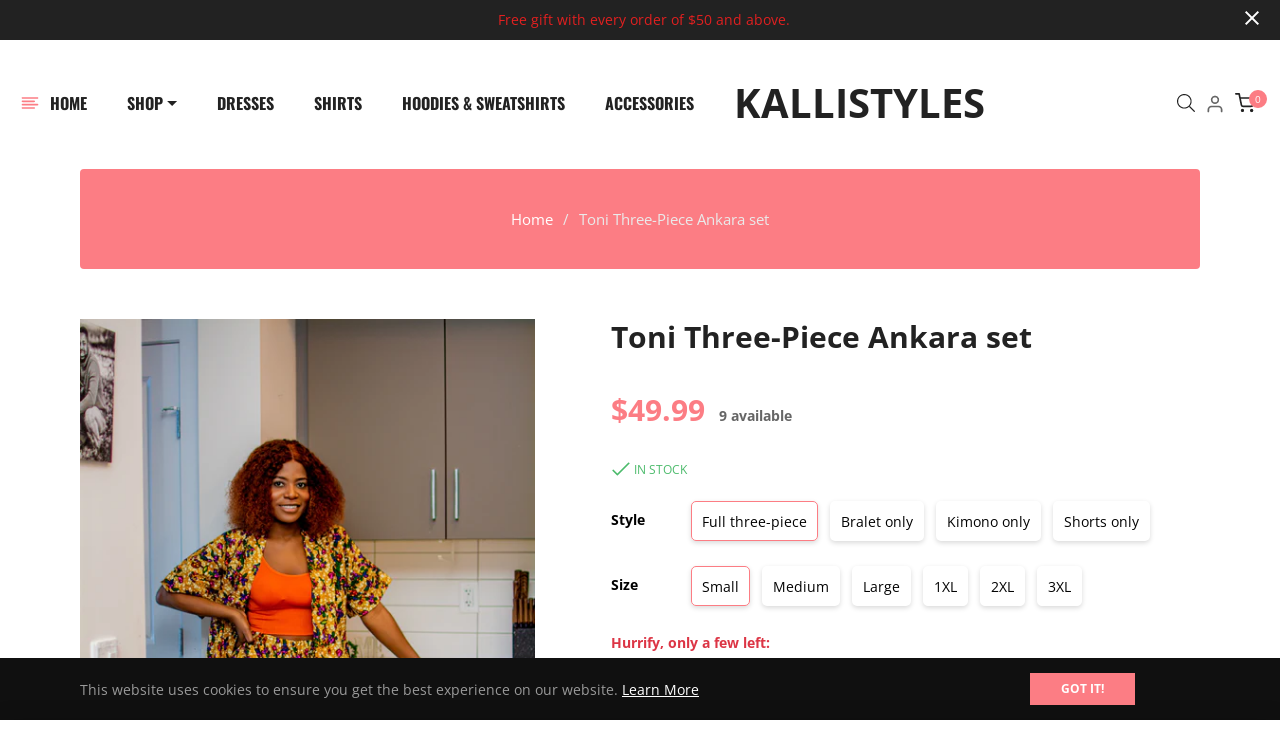

--- FILE ---
content_type: text/javascript; charset=utf-8
request_url: https://kallistyles.ca/products/three-piece-ankara-set.js
body_size: 1321
content:
{"id":8050925863083,"title":"Toni Three-Piece Ankara set","handle":"three-piece-ankara-set","description":"\u003cp\u003eShips out in one business day\u003c\/p\u003e\n\u003cp\u003emade with authentic Ankara cotton wax\u003c\/p\u003e\n\u003cp\u003e \u003c\/p\u003e","published_at":"2024-04-28T12:08:01-04:00","created_at":"2024-04-28T12:08:01-04:00","vendor":"KALLISTYLES","type":"","tags":[],"price":1299,"price_min":1299,"price_max":4999,"available":true,"price_varies":true,"compare_at_price":null,"compare_at_price_min":0,"compare_at_price_max":0,"compare_at_price_varies":false,"variants":[{"id":43933493756075,"title":"Full three-piece \/ Small","option1":"Full three-piece","option2":"Small","option3":null,"sku":null,"requires_shipping":true,"taxable":true,"featured_image":null,"available":true,"name":"Toni Three-Piece Ankara set - Full three-piece \/ Small","public_title":"Full three-piece \/ Small","options":["Full three-piece","Small"],"price":4999,"weight":0,"compare_at_price":null,"inventory_management":"shopify","barcode":null,"requires_selling_plan":false,"selling_plan_allocations":[]},{"id":43933493788843,"title":"Bralet only \/ Small","option1":"Bralet only","option2":"Small","option3":null,"sku":null,"requires_shipping":true,"taxable":true,"featured_image":null,"available":true,"name":"Toni Three-Piece Ankara set - Bralet only \/ Small","public_title":"Bralet only \/ Small","options":["Bralet only","Small"],"price":1299,"weight":0,"compare_at_price":null,"inventory_management":"shopify","barcode":null,"requires_selling_plan":false,"selling_plan_allocations":[]},{"id":43933493821611,"title":"Kimono only \/ Small","option1":"Kimono only","option2":"Small","option3":null,"sku":null,"requires_shipping":true,"taxable":true,"featured_image":null,"available":true,"name":"Toni Three-Piece Ankara set - Kimono only \/ Small","public_title":"Kimono only \/ Small","options":["Kimono only","Small"],"price":2599,"weight":0,"compare_at_price":null,"inventory_management":"shopify","barcode":null,"requires_selling_plan":false,"selling_plan_allocations":[]},{"id":43933493854379,"title":"Shorts only \/ Small","option1":"Shorts only","option2":"Small","option3":null,"sku":null,"requires_shipping":true,"taxable":true,"featured_image":null,"available":true,"name":"Toni Three-Piece Ankara set - Shorts only \/ Small","public_title":"Shorts only \/ Small","options":["Shorts only","Small"],"price":2099,"weight":0,"compare_at_price":null,"inventory_management":"shopify","barcode":null,"requires_selling_plan":false,"selling_plan_allocations":[]},{"id":45214862278827,"title":"Full three-piece \/ Medium","option1":"Full three-piece","option2":"Medium","option3":null,"sku":null,"requires_shipping":true,"taxable":true,"featured_image":null,"available":false,"name":"Toni Three-Piece Ankara set - Full three-piece \/ Medium","public_title":"Full three-piece \/ Medium","options":["Full three-piece","Medium"],"price":4999,"weight":0,"compare_at_price":null,"inventory_management":"shopify","barcode":null,"requires_selling_plan":false,"selling_plan_allocations":[]},{"id":45214862311595,"title":"Full three-piece \/ Large","option1":"Full three-piece","option2":"Large","option3":null,"sku":null,"requires_shipping":true,"taxable":true,"featured_image":null,"available":false,"name":"Toni Three-Piece Ankara set - Full three-piece \/ Large","public_title":"Full three-piece \/ Large","options":["Full three-piece","Large"],"price":4999,"weight":0,"compare_at_price":null,"inventory_management":"shopify","barcode":null,"requires_selling_plan":false,"selling_plan_allocations":[]},{"id":45214862344363,"title":"Full three-piece \/ 1XL","option1":"Full three-piece","option2":"1XL","option3":null,"sku":null,"requires_shipping":true,"taxable":true,"featured_image":null,"available":false,"name":"Toni Three-Piece Ankara set - Full three-piece \/ 1XL","public_title":"Full three-piece \/ 1XL","options":["Full three-piece","1XL"],"price":4999,"weight":0,"compare_at_price":null,"inventory_management":"shopify","barcode":null,"requires_selling_plan":false,"selling_plan_allocations":[]},{"id":45214862377131,"title":"Full three-piece \/ 2XL","option1":"Full three-piece","option2":"2XL","option3":null,"sku":null,"requires_shipping":true,"taxable":true,"featured_image":null,"available":false,"name":"Toni Three-Piece Ankara set - Full three-piece \/ 2XL","public_title":"Full three-piece \/ 2XL","options":["Full three-piece","2XL"],"price":4999,"weight":0,"compare_at_price":null,"inventory_management":"shopify","barcode":null,"requires_selling_plan":false,"selling_plan_allocations":[]},{"id":45214862409899,"title":"Full three-piece \/ 3XL","option1":"Full three-piece","option2":"3XL","option3":null,"sku":null,"requires_shipping":true,"taxable":true,"featured_image":null,"available":false,"name":"Toni Three-Piece Ankara set - Full three-piece \/ 3XL","public_title":"Full three-piece \/ 3XL","options":["Full three-piece","3XL"],"price":4999,"weight":0,"compare_at_price":null,"inventory_management":"shopify","barcode":null,"requires_selling_plan":false,"selling_plan_allocations":[]},{"id":45214862442667,"title":"Bralet only \/ Medium","option1":"Bralet only","option2":"Medium","option3":null,"sku":null,"requires_shipping":true,"taxable":true,"featured_image":null,"available":false,"name":"Toni Three-Piece Ankara set - Bralet only \/ Medium","public_title":"Bralet only \/ Medium","options":["Bralet only","Medium"],"price":4999,"weight":0,"compare_at_price":null,"inventory_management":"shopify","barcode":null,"requires_selling_plan":false,"selling_plan_allocations":[]},{"id":45214862475435,"title":"Bralet only \/ Large","option1":"Bralet only","option2":"Large","option3":null,"sku":null,"requires_shipping":true,"taxable":true,"featured_image":null,"available":false,"name":"Toni Three-Piece Ankara set - Bralet only \/ Large","public_title":"Bralet only \/ Large","options":["Bralet only","Large"],"price":4999,"weight":0,"compare_at_price":null,"inventory_management":"shopify","barcode":null,"requires_selling_plan":false,"selling_plan_allocations":[]},{"id":45214862508203,"title":"Bralet only \/ 1XL","option1":"Bralet only","option2":"1XL","option3":null,"sku":null,"requires_shipping":true,"taxable":true,"featured_image":null,"available":false,"name":"Toni Three-Piece Ankara set - Bralet only \/ 1XL","public_title":"Bralet only \/ 1XL","options":["Bralet only","1XL"],"price":4999,"weight":0,"compare_at_price":null,"inventory_management":"shopify","barcode":null,"requires_selling_plan":false,"selling_plan_allocations":[]},{"id":45214862540971,"title":"Bralet only \/ 2XL","option1":"Bralet only","option2":"2XL","option3":null,"sku":null,"requires_shipping":true,"taxable":true,"featured_image":null,"available":false,"name":"Toni Three-Piece Ankara set - Bralet only \/ 2XL","public_title":"Bralet only \/ 2XL","options":["Bralet only","2XL"],"price":4999,"weight":0,"compare_at_price":null,"inventory_management":"shopify","barcode":null,"requires_selling_plan":false,"selling_plan_allocations":[]},{"id":45214862573739,"title":"Bralet only \/ 3XL","option1":"Bralet only","option2":"3XL","option3":null,"sku":null,"requires_shipping":true,"taxable":true,"featured_image":null,"available":false,"name":"Toni Three-Piece Ankara set - Bralet only \/ 3XL","public_title":"Bralet only \/ 3XL","options":["Bralet only","3XL"],"price":4999,"weight":0,"compare_at_price":null,"inventory_management":"shopify","barcode":null,"requires_selling_plan":false,"selling_plan_allocations":[]},{"id":45214862606507,"title":"Kimono only \/ Medium","option1":"Kimono only","option2":"Medium","option3":null,"sku":null,"requires_shipping":true,"taxable":true,"featured_image":null,"available":false,"name":"Toni Three-Piece Ankara set - Kimono only \/ Medium","public_title":"Kimono only \/ Medium","options":["Kimono only","Medium"],"price":4999,"weight":0,"compare_at_price":null,"inventory_management":"shopify","barcode":null,"requires_selling_plan":false,"selling_plan_allocations":[]},{"id":45214862639275,"title":"Kimono only \/ Large","option1":"Kimono only","option2":"Large","option3":null,"sku":null,"requires_shipping":true,"taxable":true,"featured_image":null,"available":false,"name":"Toni Three-Piece Ankara set - Kimono only \/ Large","public_title":"Kimono only \/ Large","options":["Kimono only","Large"],"price":4999,"weight":0,"compare_at_price":null,"inventory_management":"shopify","barcode":null,"requires_selling_plan":false,"selling_plan_allocations":[]},{"id":45214862672043,"title":"Kimono only \/ 1XL","option1":"Kimono only","option2":"1XL","option3":null,"sku":null,"requires_shipping":true,"taxable":true,"featured_image":null,"available":false,"name":"Toni Three-Piece Ankara set - Kimono only \/ 1XL","public_title":"Kimono only \/ 1XL","options":["Kimono only","1XL"],"price":4999,"weight":0,"compare_at_price":null,"inventory_management":"shopify","barcode":null,"requires_selling_plan":false,"selling_plan_allocations":[]},{"id":45214862704811,"title":"Kimono only \/ 2XL","option1":"Kimono only","option2":"2XL","option3":null,"sku":null,"requires_shipping":true,"taxable":true,"featured_image":null,"available":false,"name":"Toni Three-Piece Ankara set - Kimono only \/ 2XL","public_title":"Kimono only \/ 2XL","options":["Kimono only","2XL"],"price":4999,"weight":0,"compare_at_price":null,"inventory_management":"shopify","barcode":null,"requires_selling_plan":false,"selling_plan_allocations":[]},{"id":45214862737579,"title":"Kimono only \/ 3XL","option1":"Kimono only","option2":"3XL","option3":null,"sku":null,"requires_shipping":true,"taxable":true,"featured_image":null,"available":false,"name":"Toni Three-Piece Ankara set - Kimono only \/ 3XL","public_title":"Kimono only \/ 3XL","options":["Kimono only","3XL"],"price":4999,"weight":0,"compare_at_price":null,"inventory_management":"shopify","barcode":null,"requires_selling_plan":false,"selling_plan_allocations":[]},{"id":45214862770347,"title":"Shorts only \/ Medium","option1":"Shorts only","option2":"Medium","option3":null,"sku":null,"requires_shipping":true,"taxable":true,"featured_image":null,"available":false,"name":"Toni Three-Piece Ankara set - Shorts only \/ Medium","public_title":"Shorts only \/ Medium","options":["Shorts only","Medium"],"price":4999,"weight":0,"compare_at_price":null,"inventory_management":"shopify","barcode":null,"requires_selling_plan":false,"selling_plan_allocations":[]},{"id":45214862803115,"title":"Shorts only \/ Large","option1":"Shorts only","option2":"Large","option3":null,"sku":null,"requires_shipping":true,"taxable":true,"featured_image":null,"available":false,"name":"Toni Three-Piece Ankara set - Shorts only \/ Large","public_title":"Shorts only \/ Large","options":["Shorts only","Large"],"price":4999,"weight":0,"compare_at_price":null,"inventory_management":"shopify","barcode":null,"requires_selling_plan":false,"selling_plan_allocations":[]},{"id":45214862835883,"title":"Shorts only \/ 1XL","option1":"Shorts only","option2":"1XL","option3":null,"sku":null,"requires_shipping":true,"taxable":true,"featured_image":null,"available":false,"name":"Toni Three-Piece Ankara set - Shorts only \/ 1XL","public_title":"Shorts only \/ 1XL","options":["Shorts only","1XL"],"price":4999,"weight":0,"compare_at_price":null,"inventory_management":"shopify","barcode":null,"requires_selling_plan":false,"selling_plan_allocations":[]},{"id":45214862868651,"title":"Shorts only \/ 2XL","option1":"Shorts only","option2":"2XL","option3":null,"sku":null,"requires_shipping":true,"taxable":true,"featured_image":null,"available":false,"name":"Toni Three-Piece Ankara set - Shorts only \/ 2XL","public_title":"Shorts only \/ 2XL","options":["Shorts only","2XL"],"price":4999,"weight":0,"compare_at_price":null,"inventory_management":"shopify","barcode":null,"requires_selling_plan":false,"selling_plan_allocations":[]},{"id":45214862901419,"title":"Shorts only \/ 3XL","option1":"Shorts only","option2":"3XL","option3":null,"sku":null,"requires_shipping":true,"taxable":true,"featured_image":null,"available":false,"name":"Toni Three-Piece Ankara set - Shorts only \/ 3XL","public_title":"Shorts only \/ 3XL","options":["Shorts only","3XL"],"price":4999,"weight":0,"compare_at_price":null,"inventory_management":"shopify","barcode":null,"requires_selling_plan":false,"selling_plan_allocations":[]}],"images":["\/\/cdn.shopify.com\/s\/files\/1\/0537\/8182\/3659\/files\/30A318F1-C2AF-4265-981D-F288EBF9FDC1.jpg?v=1714339679","\/\/cdn.shopify.com\/s\/files\/1\/0537\/8182\/3659\/files\/23E61304-ECE1-483C-BCC4-80B5614E660E.jpg?v=1714339674","\/\/cdn.shopify.com\/s\/files\/1\/0537\/8182\/3659\/files\/D72C9925-727B-4105-9485-D6BF68DA59B2.jpg?v=1714339678","\/\/cdn.shopify.com\/s\/files\/1\/0537\/8182\/3659\/files\/AC4B4FEB-D485-454D-853C-00D7F2070982.jpg?v=1714339677","\/\/cdn.shopify.com\/s\/files\/1\/0537\/8182\/3659\/files\/1D78E87C-F7BC-4294-9281-3D75BC8A3400.jpg?v=1714339675","\/\/cdn.shopify.com\/s\/files\/1\/0537\/8182\/3659\/files\/D4539592-D141-45BB-AB3D-CB78998B6977.jpg?v=1714339676"],"featured_image":"\/\/cdn.shopify.com\/s\/files\/1\/0537\/8182\/3659\/files\/30A318F1-C2AF-4265-981D-F288EBF9FDC1.jpg?v=1714339679","options":[{"name":"Style","position":1,"values":["Full three-piece","Bralet only","Kimono only","Shorts only"]},{"name":"Size","position":2,"values":["Small","Medium","Large","1XL","2XL","3XL"]}],"url":"\/products\/three-piece-ankara-set","media":[{"alt":null,"id":28806475645099,"position":1,"preview_image":{"aspect_ratio":0.667,"height":6000,"width":4000,"src":"https:\/\/cdn.shopify.com\/s\/files\/1\/0537\/8182\/3659\/files\/30A318F1-C2AF-4265-981D-F288EBF9FDC1.jpg?v=1714339679"},"aspect_ratio":0.667,"height":6000,"media_type":"image","src":"https:\/\/cdn.shopify.com\/s\/files\/1\/0537\/8182\/3659\/files\/30A318F1-C2AF-4265-981D-F288EBF9FDC1.jpg?v=1714339679","width":4000},{"alt":null,"id":28806475677867,"position":2,"preview_image":{"aspect_ratio":0.673,"height":5352,"width":3604,"src":"https:\/\/cdn.shopify.com\/s\/files\/1\/0537\/8182\/3659\/files\/23E61304-ECE1-483C-BCC4-80B5614E660E.jpg?v=1714339674"},"aspect_ratio":0.673,"height":5352,"media_type":"image","src":"https:\/\/cdn.shopify.com\/s\/files\/1\/0537\/8182\/3659\/files\/23E61304-ECE1-483C-BCC4-80B5614E660E.jpg?v=1714339674","width":3604},{"alt":null,"id":28806475743403,"position":3,"preview_image":{"aspect_ratio":0.8,"height":4722,"width":3778,"src":"https:\/\/cdn.shopify.com\/s\/files\/1\/0537\/8182\/3659\/files\/D72C9925-727B-4105-9485-D6BF68DA59B2.jpg?v=1714339678"},"aspect_ratio":0.8,"height":4722,"media_type":"image","src":"https:\/\/cdn.shopify.com\/s\/files\/1\/0537\/8182\/3659\/files\/D72C9925-727B-4105-9485-D6BF68DA59B2.jpg?v=1714339678","width":3778},{"alt":null,"id":28806475776171,"position":4,"preview_image":{"aspect_ratio":0.75,"height":4032,"width":3024,"src":"https:\/\/cdn.shopify.com\/s\/files\/1\/0537\/8182\/3659\/files\/AC4B4FEB-D485-454D-853C-00D7F2070982.jpg?v=1714339677"},"aspect_ratio":0.75,"height":4032,"media_type":"image","src":"https:\/\/cdn.shopify.com\/s\/files\/1\/0537\/8182\/3659\/files\/AC4B4FEB-D485-454D-853C-00D7F2070982.jpg?v=1714339677","width":3024},{"alt":null,"id":28806475808939,"position":5,"preview_image":{"aspect_ratio":0.75,"height":4032,"width":3024,"src":"https:\/\/cdn.shopify.com\/s\/files\/1\/0537\/8182\/3659\/files\/1D78E87C-F7BC-4294-9281-3D75BC8A3400.jpg?v=1714339675"},"aspect_ratio":0.75,"height":4032,"media_type":"image","src":"https:\/\/cdn.shopify.com\/s\/files\/1\/0537\/8182\/3659\/files\/1D78E87C-F7BC-4294-9281-3D75BC8A3400.jpg?v=1714339675","width":3024},{"alt":null,"id":28806475841707,"position":6,"preview_image":{"aspect_ratio":0.75,"height":4032,"width":3024,"src":"https:\/\/cdn.shopify.com\/s\/files\/1\/0537\/8182\/3659\/files\/D4539592-D141-45BB-AB3D-CB78998B6977.jpg?v=1714339676"},"aspect_ratio":0.75,"height":4032,"media_type":"image","src":"https:\/\/cdn.shopify.com\/s\/files\/1\/0537\/8182\/3659\/files\/D4539592-D141-45BB-AB3D-CB78998B6977.jpg?v=1714339676","width":3024},{"alt":null,"id":28806475874475,"position":7,"preview_image":{"aspect_ratio":0.563,"height":1920,"width":1080,"src":"https:\/\/cdn.shopify.com\/s\/files\/1\/0537\/8182\/3659\/files\/preview_images\/dc6bed5c1b044b2db735184bd1435489.thumbnail.0000000000.jpg?v=1714339698"},"aspect_ratio":0.563,"duration":17930,"media_type":"video","sources":[{"format":"mp4","height":852,"mime_type":"video\/mp4","url":"https:\/\/cdn.shopify.com\/videos\/c\/vp\/dc6bed5c1b044b2db735184bd1435489\/dc6bed5c1b044b2db735184bd1435489.SD-480p-1.5Mbps-28216392.mp4","width":480},{"format":"mp4","height":1920,"mime_type":"video\/mp4","url":"https:\/\/cdn.shopify.com\/videos\/c\/vp\/dc6bed5c1b044b2db735184bd1435489\/dc6bed5c1b044b2db735184bd1435489.HD-1080p-7.2Mbps-28216392.mp4","width":1080},{"format":"mp4","height":1280,"mime_type":"video\/mp4","url":"https:\/\/cdn.shopify.com\/videos\/c\/vp\/dc6bed5c1b044b2db735184bd1435489\/dc6bed5c1b044b2db735184bd1435489.HD-720p-4.5Mbps-28216392.mp4","width":720},{"format":"m3u8","height":1920,"mime_type":"application\/x-mpegURL","url":"https:\/\/cdn.shopify.com\/videos\/c\/vp\/dc6bed5c1b044b2db735184bd1435489\/dc6bed5c1b044b2db735184bd1435489.m3u8","width":1080}]}],"requires_selling_plan":false,"selling_plan_groups":[]}

--- FILE ---
content_type: text/javascript
request_url: https://kallistyles.ca/cdn/shop/t/33/assets/placeholder.js?v=80428487817276594631626551996
body_size: -309
content:
(function($2){"use strict";$2.fn.placeholderTypewriter=function(options){var settings=$2.extend({delay:50,pause:1e3,text:[]},options);function typeString($target,index,cursorPosition,callback){var text=settings.text[index],placeholder=$target.attr("placeholder");if($target.attr("placeholder",placeholder+text[cursorPosition]),cursorPosition<text.length-1)return setTimeout(function(){typeString($target,index,cursorPosition+1,callback)},settings.delay),!0;callback()}function deleteString($target,callback){var placeholder=$target.attr("placeholder"),length=placeholder.length;if($target.attr("placeholder",placeholder.substr(0,length-1)),length>1)return setTimeout(function(){deleteString($target,callback)},settings.delay),!0;callback()}function loopTyping($target,index){$target.attr("placeholder",""),typeString($target,index,0,function(){setTimeout(function(){deleteString($target,function(){loopTyping($target,(index+1)%settings.text.length)})},settings.pause)})}return this.each(function(){loopTyping($2(this),0)})}})(jQuery),theme.SearchSuggest=function(){$(".search-auto").placeholderTypewriter({text:placeholderText})}();
//# sourceMappingURL=/cdn/shop/t/33/assets/placeholder.js.map?v=80428487817276594631626551996
